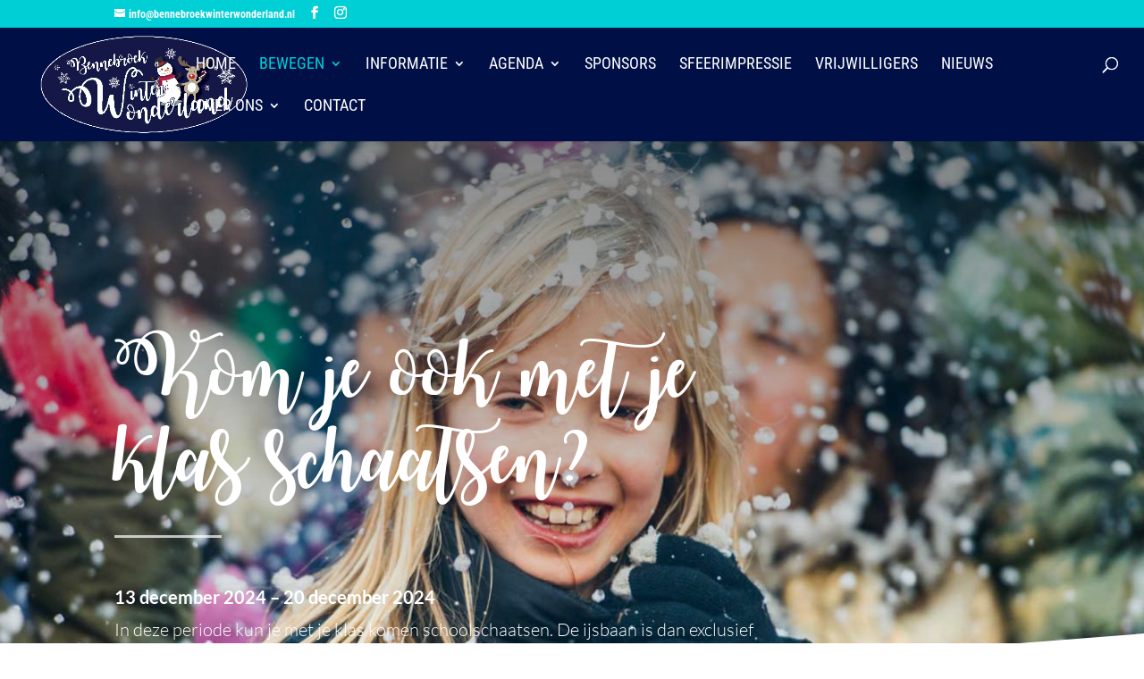

--- FILE ---
content_type: text/css
request_url: https://bennebroekwinterwonderland.nl/wp-content/et-cache/758/et-core-unified-deferred-758.min.css?ver=1768217080
body_size: 1144
content:
@font-face{font-family:"Watermelon script";font-display:swap;src:url("http://bennebroekwinterwonderland.nl/wp-content/uploads/et-fonts/Watermelon-Script-Demo.ttf") format("truetype")}.et_pb_section_3.et_pb_section{background-color:rgba(0,0,0,0.7)!important}.et_pb_row_3,body #page-container .et-db #et-boc .et-l .et_pb_row_3.et_pb_row,body.et_pb_pagebuilder_layout.single #page-container #et-boc .et-l .et_pb_row_3.et_pb_row,body.et_pb_pagebuilder_layout.single.et_full_width_page #page-container #et-boc .et-l .et_pb_row_3.et_pb_row{width:100%}.et_pb_text_4.et_pb_text,.et_pb_text_5.et_pb_text,.et_pb_text_6.et_pb_text{color:#ffffff!important}.et_pb_text_4.et_pb_text a{color:#00cfd6!important}.et_pb_image_0{text-align:left;margin-left:0}.et_pb_search_0{overflow-x:hidden;overflow-y:hidden}.et_pb_search_0 input.et_pb_s{padding-top:0.715em!important;padding-right:0.715em!important;padding-bottom:0.715em!important;padding-left:0.715em!important;height:auto;min-height:0}.et_pb_social_media_follow_network_0 a.icon{background-color:#3b5998!important}.et_pb_social_media_follow_network_1 a.icon{background-color:#ea2c59!important}@media only screen and (max-width:980px){.et_pb_image_0 .et_pb_image_wrap img{width:auto}}@media only screen and (max-width:767px){.et_pb_image_0 .et_pb_image_wrap img{width:auto}}